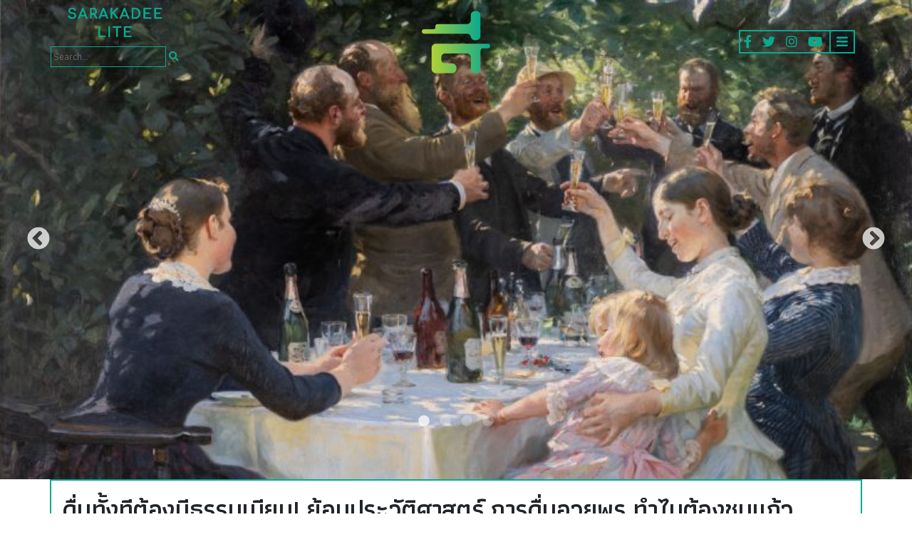

--- FILE ---
content_type: text/html; charset=UTF-8
request_url: https://www.sarakadeelite.com/
body_size: 14183
content:

<!doctype html>
<html lang="en-US">

<head>
	<meta charset="UTF-8" />
	<meta name="viewport" content="width=device-width, initial-scale=1" />
	<link rel="profile" href="https://gmpg.org/xfn/11" />
	<title>SARAKADEE LITE - สารคดีออนไลน์ ส่งต่อความรู้ให้กลายเป็น Fun knowledge</title>
<style type="text/css">			.heateorSssInstagramBackground{background:radial-gradient(circle at 30% 107%,#fdf497 0,#fdf497 5%,#fd5949 45%,#d6249f 60%,#285aeb 90%)}
											.heateor_sss_horizontal_sharing .heateorSssSharing,.heateor_sss_standard_follow_icons_container .heateorSssSharing{
							color: #fff;
						border-width: 0px;
			border-style: solid;
			border-color: transparent;
		}
				.heateor_sss_horizontal_sharing .heateorSssTCBackground{
			color:#666;
		}
				.heateor_sss_horizontal_sharing .heateorSssSharing:hover,.heateor_sss_standard_follow_icons_container .heateorSssSharing:hover{
						border-color: transparent;
		}
		.heateor_sss_vertical_sharing .heateorSssSharing,.heateor_sss_floating_follow_icons_container .heateorSssSharing{
							color: #fff;
						border-width: 0px;
			border-style: solid;
			border-color: transparent;
		}
				.heateor_sss_vertical_sharing .heateorSssTCBackground{
			color:#666;
		}
				.heateor_sss_vertical_sharing .heateorSssSharing:hover,.heateor_sss_floating_follow_icons_container .heateorSssSharing:hover{
						border-color: transparent;
		}
		
		@media screen and (max-width:783px) {.heateor_sss_vertical_sharing{display:none!important}}@media screen and (max-width:783px) {.heateor_sss_floating_follow_icons_container{display:none!important}}</style>
<!-- This site is optimized with the Yoast SEO Premium plugin v13.0 - https://yoast.com/wordpress/plugins/seo/ -->
<meta name="description" content="สารคดีฉบับออนไลน์ที่ถนัดการเล่าเรื่องยากให้เป็นเรื่องง่าย พร้อมส่งต่อความรู้ ความลึกในด้านต่างๆ ให้กลายเป็น Fun knowledge"/>
<meta name="robots" content="max-snippet:-1, max-image-preview:large, max-video-preview:-1"/>
<link rel="canonical" href="https://www.sarakadeelite.com/" />
<link rel="next" href="https://www.sarakadeelite.com/page/2/" />
<meta property="og:locale" content="en_US" />
<meta property="og:type" content="website" />
<meta property="og:title" content="SARAKADEE LITE" />
<meta property="og:description" content="สารคดีฉบับออนไลน์ที่ถนัดการเล่าเรื่องยากให้เป็นเรื่องง่าย พร้อมส่งต่อความรู้ ความลึกในด้านต่างๆ ให้กลายเป็น Fun knowledge" />
<meta property="og:url" content="https://www.sarakadeelite.com/" />
<meta property="og:site_name" content="SARAKADEE LITE" />
<meta property="og:image" content="https://www.sarakadeelite.com/wp-content/uploads/2020/01/Lay-Logo_SalakadeeLite_Final-01.png" />
<meta property="og:image:secure_url" content="https://www.sarakadeelite.com/wp-content/uploads/2020/01/Lay-Logo_SalakadeeLite_Final-01.png" />
<meta property="og:image:width" content="1500" />
<meta property="og:image:height" content="1500" />
<meta name="twitter:card" content="summary_large_image" />
<meta name="twitter:description" content="สารคดีฉบับออนไลน์ที่ถนัดการเล่าเรื่องยากให้เป็นเรื่องง่าย พร้อมส่งต่อความรู้ ความลึกในด้านต่างๆ ให้กลายเป็น Fun knowledge" />
<meta name="twitter:title" content="SARAKADEE LITE - สารคดีออนไลน์ ส่งต่อความรู้ให้กลายเป็น Fun knowledge" />
<meta name="twitter:site" content="@Sarakadeelite" />
<meta name="twitter:image" content="https://www.sarakadeelite.com/wp-content/uploads/2020/01/Lay-Logo_SalakadeeLite_Final-01.png" />
<script type='application/ld+json' class='yoast-schema-graph yoast-schema-graph--main'>{"@context":"https://schema.org","@graph":[{"@type":"Organization","@id":"https://www.sarakadeelite.com/#organization","name":"Sarakadee Lite","url":"https://www.sarakadeelite.com/","sameAs":["http://www.facebook.com/sarakadeelite","https://www.instagram.com/sarakadeelite_th/","https://twitter.com/Sarakadeelite"],"logo":{"@type":"ImageObject","@id":"https://www.sarakadeelite.com/#logo","url":"https://www.sarakadeelite.com/wp-content/uploads/2020/01/Lay-Logo_SalakadeeLite_Final-01.png","width":1500,"height":1500,"caption":"Sarakadee Lite"},"image":{"@id":"https://www.sarakadeelite.com/#logo"}},{"@type":"WebSite","@id":"https://www.sarakadeelite.com/#website","url":"https://www.sarakadeelite.com/","name":"SARAKADEE LITE","description":"\u0e2a\u0e32\u0e23\u0e04\u0e14\u0e35\u0e2d\u0e2d\u0e19\u0e44\u0e25\u0e19\u0e4c \u0e2a\u0e48\u0e07\u0e15\u0e48\u0e2d\u0e04\u0e27\u0e32\u0e21\u0e23\u0e39\u0e49\u0e43\u0e2b\u0e49\u0e01\u0e25\u0e32\u0e22\u0e40\u0e1b\u0e47\u0e19 Fun knowledge","publisher":{"@id":"https://www.sarakadeelite.com/#organization"},"potentialAction":{"@type":"SearchAction","target":"https://www.sarakadeelite.com/?s={search_term_string}","query-input":"required name=search_term_string"}},{"@type":"CollectionPage","@id":"https://www.sarakadeelite.com/#webpage","url":"https://www.sarakadeelite.com/","inLanguage":"en-US","name":"SARAKADEE LITE - \u0e2a\u0e32\u0e23\u0e04\u0e14\u0e35\u0e2d\u0e2d\u0e19\u0e44\u0e25\u0e19\u0e4c \u0e2a\u0e48\u0e07\u0e15\u0e48\u0e2d\u0e04\u0e27\u0e32\u0e21\u0e23\u0e39\u0e49\u0e43\u0e2b\u0e49\u0e01\u0e25\u0e32\u0e22\u0e40\u0e1b\u0e47\u0e19 Fun knowledge","isPartOf":{"@id":"https://www.sarakadeelite.com/#website"},"about":{"@id":"https://www.sarakadeelite.com/#organization"},"description":"\u0e2a\u0e32\u0e23\u0e04\u0e14\u0e35\u0e09\u0e1a\u0e31\u0e1a\u0e2d\u0e2d\u0e19\u0e44\u0e25\u0e19\u0e4c\u0e17\u0e35\u0e48\u0e16\u0e19\u0e31\u0e14\u0e01\u0e32\u0e23\u0e40\u0e25\u0e48\u0e32\u0e40\u0e23\u0e37\u0e48\u0e2d\u0e07\u0e22\u0e32\u0e01\u0e43\u0e2b\u0e49\u0e40\u0e1b\u0e47\u0e19\u0e40\u0e23\u0e37\u0e48\u0e2d\u0e07\u0e07\u0e48\u0e32\u0e22 \u0e1e\u0e23\u0e49\u0e2d\u0e21\u0e2a\u0e48\u0e07\u0e15\u0e48\u0e2d\u0e04\u0e27\u0e32\u0e21\u0e23\u0e39\u0e49 \u0e04\u0e27\u0e32\u0e21\u0e25\u0e36\u0e01\u0e43\u0e19\u0e14\u0e49\u0e32\u0e19\u0e15\u0e48\u0e32\u0e07\u0e46 \u0e43\u0e2b\u0e49\u0e01\u0e25\u0e32\u0e22\u0e40\u0e1b\u0e47\u0e19 Fun knowledge"}]}</script>
<!-- / Yoast SEO Premium plugin. -->

<link rel='dns-prefetch' href='//www.sarakadeelite.com' />
<link rel='dns-prefetch' href='//fonts.googleapis.com' />
<link rel='dns-prefetch' href='//s.w.org' />
		<!-- This site uses the Google Analytics by MonsterInsights plugin v8.17 - Using Analytics tracking - https://www.monsterinsights.com/ -->
							<script src="//www.googletagmanager.com/gtag/js?id=G-1DE2YZ5GFP"  data-cfasync="false" data-wpfc-render="false" type="text/javascript" async></script>
			<script data-cfasync="false" data-wpfc-render="false" type="text/javascript">
				var mi_version = '8.17';
				var mi_track_user = true;
				var mi_no_track_reason = '';
				
								var disableStrs = [
										'ga-disable-G-1DE2YZ5GFP',
									];

				/* Function to detect opted out users */
				function __gtagTrackerIsOptedOut() {
					for (var index = 0; index < disableStrs.length; index++) {
						if (document.cookie.indexOf(disableStrs[index] + '=true') > -1) {
							return true;
						}
					}

					return false;
				}

				/* Disable tracking if the opt-out cookie exists. */
				if (__gtagTrackerIsOptedOut()) {
					for (var index = 0; index < disableStrs.length; index++) {
						window[disableStrs[index]] = true;
					}
				}

				/* Opt-out function */
				function __gtagTrackerOptout() {
					for (var index = 0; index < disableStrs.length; index++) {
						document.cookie = disableStrs[index] + '=true; expires=Thu, 31 Dec 2099 23:59:59 UTC; path=/';
						window[disableStrs[index]] = true;
					}
				}

				if ('undefined' === typeof gaOptout) {
					function gaOptout() {
						__gtagTrackerOptout();
					}
				}
								window.dataLayer = window.dataLayer || [];

				window.MonsterInsightsDualTracker = {
					helpers: {},
					trackers: {},
				};
				if (mi_track_user) {
					function __gtagDataLayer() {
						dataLayer.push(arguments);
					}

					function __gtagTracker(type, name, parameters) {
						if (!parameters) {
							parameters = {};
						}

						if (parameters.send_to) {
							__gtagDataLayer.apply(null, arguments);
							return;
						}

						if (type === 'event') {
														parameters.send_to = monsterinsights_frontend.v4_id;
							var hookName = name;
							if (typeof parameters['event_category'] !== 'undefined') {
								hookName = parameters['event_category'] + ':' + name;
							}

							if (typeof MonsterInsightsDualTracker.trackers[hookName] !== 'undefined') {
								MonsterInsightsDualTracker.trackers[hookName](parameters);
							} else {
								__gtagDataLayer('event', name, parameters);
							}
							
						} else {
							__gtagDataLayer.apply(null, arguments);
						}
					}

					__gtagTracker('js', new Date());
					__gtagTracker('set', {
						'developer_id.dZGIzZG': true,
											});
										__gtagTracker('config', 'G-1DE2YZ5GFP', {"forceSSL":"true","link_attribution":"true"} );
															window.gtag = __gtagTracker;										(function () {
						/* https://developers.google.com/analytics/devguides/collection/analyticsjs/ */
						/* ga and __gaTracker compatibility shim. */
						var noopfn = function () {
							return null;
						};
						var newtracker = function () {
							return new Tracker();
						};
						var Tracker = function () {
							return null;
						};
						var p = Tracker.prototype;
						p.get = noopfn;
						p.set = noopfn;
						p.send = function () {
							var args = Array.prototype.slice.call(arguments);
							args.unshift('send');
							__gaTracker.apply(null, args);
						};
						var __gaTracker = function () {
							var len = arguments.length;
							if (len === 0) {
								return;
							}
							var f = arguments[len - 1];
							if (typeof f !== 'object' || f === null || typeof f.hitCallback !== 'function') {
								if ('send' === arguments[0]) {
									var hitConverted, hitObject = false, action;
									if ('event' === arguments[1]) {
										if ('undefined' !== typeof arguments[3]) {
											hitObject = {
												'eventAction': arguments[3],
												'eventCategory': arguments[2],
												'eventLabel': arguments[4],
												'value': arguments[5] ? arguments[5] : 1,
											}
										}
									}
									if ('pageview' === arguments[1]) {
										if ('undefined' !== typeof arguments[2]) {
											hitObject = {
												'eventAction': 'page_view',
												'page_path': arguments[2],
											}
										}
									}
									if (typeof arguments[2] === 'object') {
										hitObject = arguments[2];
									}
									if (typeof arguments[5] === 'object') {
										Object.assign(hitObject, arguments[5]);
									}
									if ('undefined' !== typeof arguments[1].hitType) {
										hitObject = arguments[1];
										if ('pageview' === hitObject.hitType) {
											hitObject.eventAction = 'page_view';
										}
									}
									if (hitObject) {
										action = 'timing' === arguments[1].hitType ? 'timing_complete' : hitObject.eventAction;
										hitConverted = mapArgs(hitObject);
										__gtagTracker('event', action, hitConverted);
									}
								}
								return;
							}

							function mapArgs(args) {
								var arg, hit = {};
								var gaMap = {
									'eventCategory': 'event_category',
									'eventAction': 'event_action',
									'eventLabel': 'event_label',
									'eventValue': 'event_value',
									'nonInteraction': 'non_interaction',
									'timingCategory': 'event_category',
									'timingVar': 'name',
									'timingValue': 'value',
									'timingLabel': 'event_label',
									'page': 'page_path',
									'location': 'page_location',
									'title': 'page_title',
								};
								for (arg in args) {
																		if (!(!args.hasOwnProperty(arg) || !gaMap.hasOwnProperty(arg))) {
										hit[gaMap[arg]] = args[arg];
									} else {
										hit[arg] = args[arg];
									}
								}
								return hit;
							}

							try {
								f.hitCallback();
							} catch (ex) {
							}
						};
						__gaTracker.create = newtracker;
						__gaTracker.getByName = newtracker;
						__gaTracker.getAll = function () {
							return [];
						};
						__gaTracker.remove = noopfn;
						__gaTracker.loaded = true;
						window['__gaTracker'] = __gaTracker;
					})();
									} else {
										console.log("");
					(function () {
						function __gtagTracker() {
							return null;
						}

						window['__gtagTracker'] = __gtagTracker;
						window['gtag'] = __gtagTracker;
					})();
									}
			</script>
				<!-- / Google Analytics by MonsterInsights -->
				<script type="text/javascript">
			window._wpemojiSettings = {"baseUrl":"https:\/\/s.w.org\/images\/core\/emoji\/12.0.0-1\/72x72\/","ext":".png","svgUrl":"https:\/\/s.w.org\/images\/core\/emoji\/12.0.0-1\/svg\/","svgExt":".svg","source":{"concatemoji":"https:\/\/www.sarakadeelite.com\/wp-includes\/js\/wp-emoji-release.min.js?ver=5.2.23"}};
			!function(e,a,t){var n,r,o,i=a.createElement("canvas"),p=i.getContext&&i.getContext("2d");function s(e,t){var a=String.fromCharCode;p.clearRect(0,0,i.width,i.height),p.fillText(a.apply(this,e),0,0);e=i.toDataURL();return p.clearRect(0,0,i.width,i.height),p.fillText(a.apply(this,t),0,0),e===i.toDataURL()}function c(e){var t=a.createElement("script");t.src=e,t.defer=t.type="text/javascript",a.getElementsByTagName("head")[0].appendChild(t)}for(o=Array("flag","emoji"),t.supports={everything:!0,everythingExceptFlag:!0},r=0;r<o.length;r++)t.supports[o[r]]=function(e){if(!p||!p.fillText)return!1;switch(p.textBaseline="top",p.font="600 32px Arial",e){case"flag":return s([55356,56826,55356,56819],[55356,56826,8203,55356,56819])?!1:!s([55356,57332,56128,56423,56128,56418,56128,56421,56128,56430,56128,56423,56128,56447],[55356,57332,8203,56128,56423,8203,56128,56418,8203,56128,56421,8203,56128,56430,8203,56128,56423,8203,56128,56447]);case"emoji":return!s([55357,56424,55356,57342,8205,55358,56605,8205,55357,56424,55356,57340],[55357,56424,55356,57342,8203,55358,56605,8203,55357,56424,55356,57340])}return!1}(o[r]),t.supports.everything=t.supports.everything&&t.supports[o[r]],"flag"!==o[r]&&(t.supports.everythingExceptFlag=t.supports.everythingExceptFlag&&t.supports[o[r]]);t.supports.everythingExceptFlag=t.supports.everythingExceptFlag&&!t.supports.flag,t.DOMReady=!1,t.readyCallback=function(){t.DOMReady=!0},t.supports.everything||(n=function(){t.readyCallback()},a.addEventListener?(a.addEventListener("DOMContentLoaded",n,!1),e.addEventListener("load",n,!1)):(e.attachEvent("onload",n),a.attachEvent("onreadystatechange",function(){"complete"===a.readyState&&t.readyCallback()})),(n=t.source||{}).concatemoji?c(n.concatemoji):n.wpemoji&&n.twemoji&&(c(n.twemoji),c(n.wpemoji)))}(window,document,window._wpemojiSettings);
		</script>
		<style type="text/css">
img.wp-smiley,
img.emoji {
	display: inline !important;
	border: none !important;
	box-shadow: none !important;
	height: 1em !important;
	width: 1em !important;
	margin: 0 .07em !important;
	vertical-align: -0.1em !important;
	background: none !important;
	padding: 0 !important;
}
</style>
	<link rel='stylesheet' id='wp-block-library-css'  href='https://www.sarakadeelite.com/wp-includes/css/dist/block-library/style.min.css?ver=5.2.23' type='text/css' media='all' />
<link rel='stylesheet' id='wp-block-library-theme-css'  href='https://www.sarakadeelite.com/wp-includes/css/dist/block-library/theme.min.css?ver=5.2.23' type='text/css' media='all' />
<link rel='stylesheet' id='wp-pagenavi-css'  href='https://www.sarakadeelite.com/wp-content/plugins/wp-pagenavi/pagenavi-css.css?ver=2.70' type='text/css' media='all' />
<link rel='stylesheet' id='sarakadeelite-style-css'  href='https://www.sarakadeelite.com/wp-content/themes/sarakadee-lite/style.css?ver=20200714' type='text/css' media='all' />
<link rel='stylesheet' id='google-fonts-style-css'  href='https://fonts.googleapis.com/css?family=Athiti%3A300%2C400%2C500%2C600%2C700&#038;display=swap&#038;subset=thai&#038;ver=5.2.23' type='text/css' media='all' />
<link rel='stylesheet' id='font-awesome-style-css'  href='https://www.sarakadeelite.com/wp-content/themes/sarakadee-lite/vendors/fontawesome-5.11.2/css/fontawesome.min.css?ver=5.11.2' type='text/css' media='all' />
<link rel='stylesheet' id='font-awesome-solid-style-css'  href='https://www.sarakadeelite.com/wp-content/themes/sarakadee-lite/vendors/fontawesome-5.11.2/css/solid.min.css?ver=5.11.2' type='text/css' media='all' />
<link rel='stylesheet' id='font-awesome-brands-style-css'  href='https://www.sarakadeelite.com/wp-content/themes/sarakadee-lite/vendors/fontawesome-5.11.2/css/brands.min.css?ver=5.11.2' type='text/css' media='all' />
<link rel='stylesheet' id='bootstrap-style-css'  href='https://www.sarakadeelite.com/wp-content/themes/sarakadee-lite/css/bootstrap.min.css?ver=4.3.1' type='text/css' media='all' />
<link rel='stylesheet' id='slick-style-css'  href='https://www.sarakadeelite.com/wp-content/themes/sarakadee-lite/js/slick-1.8.1/slick.css?ver=1.8.1' type='text/css' media='all' />
<link rel='stylesheet' id='slick-theme-style-css'  href='https://www.sarakadeelite.com/wp-content/themes/sarakadee-lite/js/slick-1.8.1/slick-theme.css?ver=1.8.1' type='text/css' media='all' />
<link rel='stylesheet' id='heateor_sss_frontend_css-css'  href='https://www.sarakadeelite.com/wp-content/plugins/sassy-social-share/public/css/sassy-social-share-public.css?ver=3.3.7' type='text/css' media='all' />
<link rel='stylesheet' id='heateor_sss_sharing_default_svg-css'  href='https://www.sarakadeelite.com/wp-content/plugins/sassy-social-share/public/css/sassy-social-share-svg.css?ver=3.3.7' type='text/css' media='all' />
<script type='text/javascript' src='https://www.sarakadeelite.com/wp-content/plugins/google-analytics-for-wordpress/assets/js/frontend-gtag.js?ver=8.17'></script>
<script data-cfasync="false" data-wpfc-render="false" type="text/javascript" id='monsterinsights-frontend-script-js-extra'>/* <![CDATA[ */
var monsterinsights_frontend = {"js_events_tracking":"true","download_extensions":"doc,pdf,ppt,zip,xls,docx,pptx,xlsx","inbound_paths":"[{\"path\":\"\\\/go\\\/\",\"label\":\"affiliate\"},{\"path\":\"\\\/recommend\\\/\",\"label\":\"affiliate\"}]","home_url":"https:\/\/www.sarakadeelite.com","hash_tracking":"false","v4_id":"G-1DE2YZ5GFP"};/* ]]> */
</script>
<script type='text/javascript' src='https://www.sarakadeelite.com/wp-content/themes/sarakadee-lite/js/jquery.min.js'></script>
<link rel='https://api.w.org/' href='https://www.sarakadeelite.com/wp-json/' />
<link rel="EditURI" type="application/rsd+xml" title="RSD" href="https://www.sarakadeelite.com/xmlrpc.php?rsd" />
<link rel="wlwmanifest" type="application/wlwmanifest+xml" href="https://www.sarakadeelite.com/wp-includes/wlwmanifest.xml" /> 
<meta name="generator" content="WordPress 5.2.23" />
<!-- start Simple Custom CSS and JS -->
<!-- Add HTML code to the header or the footer.

For example, you can use the following code for loading the jQuery library from Google CDN:
<script src="https://ajax.googleapis.com/ajax/libs/jquery/3.6.1/jquery.min.js"></script>

or the following one for loading the Bootstrap library from jsDelivr:
<link href="https://cdn.jsdelivr.net/npm/bootstrap@5.2.3/dist/css/bootstrap.min.css" rel="stylesheet" integrity="sha384-rbsA2VBKQhggwzxH7pPCaAqO46MgnOM80zW1RWuH61DGLwZJEdK2Kadq2F9CUG65" crossorigin="anonymous">

-- End of the comment --> 

<!-- Google tag (gtag.js) -->
<script async src="https://www.googletagmanager.com/gtag/js?id=G-1DE2YZ5GFP"></script>
<script>
  window.dataLayer = window.dataLayer || [];
  function gtag(){dataLayer.push(arguments);}
  gtag('js', new Date());

  gtag('config', 'G-1DE2YZ5GFP');
</script><!-- end Simple Custom CSS and JS -->
		<script>
			document.documentElement.className = document.documentElement.className.replace( 'no-js', 'js' );
		</script>
				<style>
			.no-js img.lazyload { display: none; }
			figure.wp-block-image img.lazyloading { min-width: 150px; }
							.lazyload, .lazyloading { opacity: 0; }
				.lazyloaded {
					opacity: 1;
					transition: opacity 400ms;
					transition-delay: 0ms;
				}
					</style>
		<link rel="icon" href="https://www.sarakadeelite.com/wp-content/uploads/2019/11/cropped-favicon-1-32x32.png" sizes="32x32" />
<link rel="icon" href="https://www.sarakadeelite.com/wp-content/uploads/2019/11/cropped-favicon-1-192x192.png" sizes="192x192" />
<link rel="apple-touch-icon-precomposed" href="https://www.sarakadeelite.com/wp-content/uploads/2019/11/cropped-favicon-1-180x180.png" />
<meta name="msapplication-TileImage" content="https://www.sarakadeelite.com/wp-content/uploads/2019/11/cropped-favicon-1-270x270.png" />
</head>

<body class="home blog wp-custom-logo wp-embed-responsive hfeed image-filters-enabled">
		<div id="page" class="site">
		<header id="masthead" class="site-header">
			<div class="site-branding-container">
				
<div class="site-branding">
	<div class="site-search mobile">
		
<form role="search" method="get" class="search-form" action="/">
    <label>
        <input type="search" class="search-field" value="" name="s" placeholder="Search...">
    </label>
    <button type="submit" class="search-submit"><i class="fas fa-search"></i></button>
</form>	</div>

			<span class="site-navigation-responsive">
			<span class="dropdown">
			<a href="#" target="_blank" class="social-link dropdown-toggle" id="dropdownMenuButton" data-toggle="dropdown" data-display="static" aria-haspopup="true" aria-expanded="false"><i class="fas fa-bars"></i></a>
			<div class="dropdown-menu dropdown-menu-right" aria-labelledby="dropdownMenuButton">
											<a class="dropdown-item" href="https://www.sarakadeelite.com/lite-stories/">Lite</a>
											<a class="dropdown-item" href="https://www.sarakadeelite.com/faces-stories/">Faces</a>
											<a class="dropdown-item" href="https://www.sarakadeelite.com/better-living-stories/">Better Living</a>
											<a class="dropdown-item" href="https://www.sarakadeelite.com/arts-and-culture-stories/">Arts &#038; Culture</a>
											<a class="dropdown-item" href="https://www.sarakadeelite.com/brand-stories/">Brand Story</a>
											<a class="dropdown-item" href="https://www.sarakadeelite.com/pic-talks-stories/">Pic Talks</a>
											<a class="dropdown-item" href="https://www.sarakadeelite.com/videos/">Video</a>
									</div>
			</span>
		</span>
	
	<div class="branding-column-aside branding-column-aside-left">
		<div class="site-title-logo">
			<img src="/wp-content/uploads/2019/12/salakadee-lite.png">
		</div>
		<div class="site-search">
			
<form role="search" method="get" class="search-form" action="/">
    <label>
        <input type="search" class="search-field" value="" name="s" placeholder="Search...">
    </label>
    <button type="submit" class="search-submit"><i class="fas fa-search"></i></button>
</form>		</div>
	</div>
	<div class="branding-column-middle">
		<div class="site-logo"><a href="https://www.sarakadeelite.com/" class="custom-logo-link" rel="home"><img width="190" height="190" src="https://www.sarakadeelite.com/wp-content/uploads/2019/11/cropped-favicon-2.png" class="custom-logo" alt="SARAKADEE LITE" srcset="https://www.sarakadeelite.com/wp-content/uploads/2019/11/cropped-favicon-2.png 190w, https://www.sarakadeelite.com/wp-content/uploads/2019/11/cropped-favicon-2-150x150.png 150w" sizes="(max-width: 34.9rem) calc(100vw - 2rem), (max-width: 53rem) calc(8 * (100vw / 12)), (min-width: 53rem) calc(6 * (100vw / 12)), 100vw" /></a></div>
	</div>
	<div class="branding-column-aside branding-column-aside-right">
		<span class="site-navigation">

						<a href="https://www.facebook.com/sarakadeelite/" target="_blank" class="social-link"><i class="fab fa-facebook-f"></i></a>			
							<a href="https://twitter.com/sarakadeelite" target="_blank" class="social-link"><i class="fab fa-twitter"></i></a>			
							<a href="https://www.instagram.com/sarakadeelite_th/" target="_blank" class="social-link"><i class="fab fa-instagram"></i></a>			
							<a href="https://www.youtube.com/channel/UC6UZMwNI9vN-olonsISsWvQ" target="_blank" class="social-link"><i class="fab fa-youtube"></i></a>			
			
							<span class="dropdown">
					<a href="#" target="_blank" class="social-link dropdown-toggle" id="dropdownMenuButton" data-toggle="dropdown" data-display="static" aria-haspopup="true" aria-expanded="false"><i class="fas fa-bars"></i></a>
					<div class="dropdown-menu dropdown-menu-right" aria-labelledby="dropdownMenuButton">
													<a class="dropdown-item" href="https://www.sarakadeelite.com/lite-stories/">Lite</a>
													<a class="dropdown-item" href="https://www.sarakadeelite.com/faces-stories/">Faces</a>
													<a class="dropdown-item" href="https://www.sarakadeelite.com/better-living-stories/">Better Living</a>
													<a class="dropdown-item" href="https://www.sarakadeelite.com/arts-and-culture-stories/">Arts &#038; Culture</a>
													<a class="dropdown-item" href="https://www.sarakadeelite.com/brand-stories/">Brand Story</a>
													<a class="dropdown-item" href="https://www.sarakadeelite.com/pic-talks-stories/">Pic Talks</a>
													<a class="dropdown-item" href="https://www.sarakadeelite.com/videos/">Video</a>
											</div>
				</span>
					</span>
	</div>
</div><!-- .site-branding -->			</div><!-- .site-branding-container -->
		</header><!-- #masthead -->

		<div id="content" class="site-content">
<section id="primary" class="content-area">
    <main id="main" class="site-main">

        <section class="section section-hero-carousel">
            
                <div class="hero-carousel">
                                            <div class="hero-carousel-item">
                            <div>
                                <img width="1200" height="630" src="https://www.sarakadeelite.com/wp-content/uploads/2026/01/Toasting-Traditions-open.jpg" class="attachment-post-thumbnail size-post-thumbnail wp-post-image" alt="" srcset="https://www.sarakadeelite.com/wp-content/uploads/2026/01/Toasting-Traditions-open.jpg 1200w, https://www.sarakadeelite.com/wp-content/uploads/2026/01/Toasting-Traditions-open-768x403.jpg 768w" sizes="(max-width: 34.9rem) calc(100vw - 2rem), (max-width: 53rem) calc(8 * (100vw / 12)), (min-width: 53rem) calc(6 * (100vw / 12)), 100vw" />                            </div>
                            <div class="detail">
                                <div class="container col-border-top col-border-right col-border-bottom col-border-left">
                                    <h1><a href="https://www.sarakadeelite.com/lite/history-of-toasting-traditions/">ดื่มทั้งทีต้องมีธรรมเนียม! ย้อนประวัติศาสตร์ การดื่มอวยพร ทำไมต้องชนแก้ว ทำไมต้องโทสต์</a></h1>
                                    <p>การดื่มอวยพร เป็นอีกหนึ่งธรรมเนียมและวัฒนธรรมที่มีมาตั้งแต่กรีกโรมัน ปรากฏในตอนหนึ่งของมหากาพย์ อีเลียด ซึ่งเก่าแก่กว่า 2,000 ปี และแต่ละชาติก็มีธรรมเนียมการดื่มอวยพรที่ต่างกันไป</p>
                                    <div class="button-read-container">
                                        <a href="https://www.sarakadeelite.com/lite/history-of-toasting-traditions/" class="button-read">Read</a>
                                    </div>
                                </div>
                            </div>
                        </div>
                                            <div class="hero-carousel-item">
                            <div>
                                <img width="1200" height="630" src="https://www.sarakadeelite.com/wp-content/uploads/2025/12/forest-open2.jpg" class="attachment-post-thumbnail size-post-thumbnail wp-post-image" alt="" srcset="https://www.sarakadeelite.com/wp-content/uploads/2025/12/forest-open2.jpg 1200w, https://www.sarakadeelite.com/wp-content/uploads/2025/12/forest-open2-768x403.jpg 768w" sizes="(max-width: 34.9rem) calc(100vw - 2rem), (max-width: 53rem) calc(8 * (100vw / 12)), (min-width: 53rem) calc(6 * (100vw / 12)), 100vw" />                            </div>
                            <div class="detail">
                                <div class="container col-border-top col-border-right col-border-bottom col-border-left">
                                    <h1><a href="https://www.sarakadeelite.com/pic-talks/trekking-camp-the-queen-mother-garden/">ไปเป็นนักเดินป่ารุ่นทดลองที่ สวนพฤกษศาสตร์สมเด็จพระนางเจ้าสิริกิติ์ ตามหากระโถนพระฤาษี หลงในดงเฟิร์นล้านปี</a></h1>
                                    <p>สวนพฤกษศาสตร์สมเด็จพระนางเจ้าสิริกิติ์ จังหวัดเชียงใหม่ จับมือกับ โรงเรียนนักเดินป่า จัดโรงเรียนนักเดินป่ารุ่นศูนย์ในเส้นทางที่เต็มไปด้วยความรู้ด้านพฤกษศาสตร์จากผู้เชี่ยวชาญหลากหลายสาขา </p>
                                    <div class="button-read-container">
                                        <a href="https://www.sarakadeelite.com/pic-talks/trekking-camp-the-queen-mother-garden/" class="button-read">Read</a>
                                    </div>
                                </div>
                            </div>
                        </div>
                                            <div class="hero-carousel-item">
                            <div>
                                <img width="1200" height="630" src="https://www.sarakadeelite.com/wp-content/uploads/2025/12/dib-open-2.jpg" class="attachment-post-thumbnail size-post-thumbnail wp-post-image" alt="" srcset="https://www.sarakadeelite.com/wp-content/uploads/2025/12/dib-open-2.jpg 1200w, https://www.sarakadeelite.com/wp-content/uploads/2025/12/dib-open-2-768x403.jpg 768w" sizes="(max-width: 34.9rem) calc(100vw - 2rem), (max-width: 53rem) calc(8 * (100vw / 12)), (min-width: 53rem) calc(6 * (100vw / 12)), 100vw" />                            </div>
                            <div class="detail">
                                <div class="container col-border-top col-border-right col-border-bottom col-border-left">
                                    <h1><a href="https://www.sarakadeelite.com/arts_and_culture/dib-bangkok/">10 ผลงานไฮไลต์ใน Dib Bangkok พิพิธภัณฑ์ศิลปะร่วมสมัยนานาชาติแห่งแรกของกรุงเทพฯ</a></h1>
                                    <p>Dib Bangkok (ดิบ บางกอก) เป็นพิพิธภัณฑ์ศิลปะร่วมสมัยนานาชาติแห่งแรกของกรุงเทพฯ บนพื้นที่ที่เคยเป็นอาคารโกดังเหล็กเก่าในช่วงทศวรรษ 1980 และคอลเลกชันถาวรของพิพิธภัณฑ์เป็นผลงานสะสมของ เพชร โอสถานุเคราะห์ ผู้ก่อตั้งและประกอบด้วยผลงานกว่า 1,000 ชิ้นโดยศิลปินทั่วโลกกว่า 200 คน</p>
                                    <div class="button-read-container">
                                        <a href="https://www.sarakadeelite.com/arts_and_culture/dib-bangkok/" class="button-read">Read</a>
                                    </div>
                                </div>
                            </div>
                        </div>
                                            <div class="hero-carousel-item">
                            <div>
                                <img width="1200" height="630" src="https://www.sarakadeelite.com/wp-content/uploads/2025/12/egco-open.jpg" class="attachment-post-thumbnail size-post-thumbnail wp-post-image" alt="" srcset="https://www.sarakadeelite.com/wp-content/uploads/2025/12/egco-open.jpg 1200w, https://www.sarakadeelite.com/wp-content/uploads/2025/12/egco-open-768x403.jpg 768w" sizes="(max-width: 34.9rem) calc(100vw - 2rem), (max-width: 53rem) calc(8 * (100vw / 12)), (min-width: 53rem) calc(6 * (100vw / 12)), 100vw" />                            </div>
                            <div class="detail">
                                <div class="container col-border-top col-border-right col-border-bottom col-border-left">
                                    <h1><a href="https://www.sarakadeelite.com/better-living/doi-pui-summit-nature-trail/">อาบป่า ห่มหมอก ฮีลใจ “เส้นทางศึกษาธรรมชาติยอดดอยปุย” ป่าหลังบ้านในนิเวศประวัติศาสตร์เมืองเชียงใหม่</a></h1>
                                    <p>จับมือกับ อุทยานแห่งชาติดอยสุเทพ-ปุย กรมอุทยานแห่งชาติ สัตว์ป่า และพันธุ์พืช ปรับปรุง “เส้นทางศึกษาธรรมชาติยอดดอยปุย” เส้นทางฯ ป่าหลังบ้านของเมืองเชียงใหม่ ที่ไม่ว่าใครก็เข้ามาสัมผัสได้ ชูจุดเด่นเรื่องแหล่งเรียนรู้นิเวศประวัติศาสตร์ที่เข้าถึงง่าย</p>
                                    <div class="button-read-container">
                                        <a href="https://www.sarakadeelite.com/better-living/doi-pui-summit-nature-trail/" class="button-read">Read</a>
                                    </div>
                                </div>
                            </div>
                        </div>
                                    </div>
                                </section>

        <section class="section section-latest">
            <div class="col-border-top col-border-bottom">
                <div class="container text-center col-border-right col-border-left">
                    <span class="section-title">Latest</span>
                </div>
            </div>
            <div class="col-border-bottom">
                <div class="container col-border-right col-border-left">

                                            <div class="grids">
                            <div class="row grid-row">
                                
                                    <div class="col-lg-6 grid-column">
                                        <div class="pillar-title">
                                            <a href="/arts-and-culture-stories">
                                                Arts &amp; Culture                                            </a>
                                        </div>
                                        <div class="post-image">
                                            <a href="https://www.sarakadeelite.com/arts_and_culture/eyedropperfill-exhibition/" title="เปลี่ยนความเศร้าจากการกลับดาวของสัตว์เลี้ยงให้เป็นการเติบโตของจิตใจในนิทรรศการ พาใจกลับดาว">
                                                <img width="1120" height="630" src="https://www.sarakadeelite.com/wp-content/uploads/2026/01/IMG_2652-1120x630.jpg" class="attachment-post-thumbnail size-post-thumbnail wp-post-image" alt="" srcset="https://www.sarakadeelite.com/wp-content/uploads/2026/01/IMG_2652-1120x630.jpg 1120w, https://www.sarakadeelite.com/wp-content/uploads/2026/01/IMG_2652-768x432.jpg 768w" sizes="(max-width: 34.9rem) calc(100vw - 2rem), (max-width: 53rem) calc(8 * (100vw / 12)), (min-width: 53rem) calc(6 * (100vw / 12)), 100vw" />                                            </a>
                                        </div>
                                        <div class="post-detail">
                                            <a href="https://www.sarakadeelite.com/arts_and_culture/eyedropperfill-exhibition/" title="เปลี่ยนความเศร้าจากการกลับดาวของสัตว์เลี้ยงให้เป็นการเติบโตของจิตใจในนิทรรศการ พาใจกลับดาว">
                                                เปลี่ยนความเศร้าจากการกลับดาวของสัตว์เลี้ยงให้เป็นการเติบโตของจิตใจในนิทรรศการ พาใจกลับดาว                                            </a>
                                            <p>นิทรรศการ “พาใจกลับดาว” โดย Eyedropper Fill ออกแบบให้เป็นพื้นที่เยียวยาความสูญเสียและความโศกเศร้าจากการสูญเสียสัตว์เลี้ยงที่เป็นสมาชิกสำคัญของครอบครัว พร้อมกับเปลี่ยนมุมมองว่าการจากลาคือบทเรียนสำคัญที่เป็นจุดเริ่มต้นของการเติบโตของจิตใจ</p>
                                        </div>
                                    </div>

                                
                                    <div class="col-lg-6 grid-column">
                                        <div class="pillar-title">
                                            <a href="/lite-stories">
                                                Lite                                            </a>
                                        </div>
                                        <div class="post-image">
                                            <a href="https://www.sarakadeelite.com/lite/history-of-toasting-traditions/" title="ดื่มทั้งทีต้องมีธรรมเนียม! ย้อนประวัติศาสตร์ การดื่มอวยพร ทำไมต้องชนแก้ว ทำไมต้องโทสต์">
                                                <img width="1200" height="630" src="https://www.sarakadeelite.com/wp-content/uploads/2026/01/Toasting-Traditions-open.jpg" class="attachment-post-thumbnail size-post-thumbnail wp-post-image" alt="" srcset="https://www.sarakadeelite.com/wp-content/uploads/2026/01/Toasting-Traditions-open.jpg 1200w, https://www.sarakadeelite.com/wp-content/uploads/2026/01/Toasting-Traditions-open-768x403.jpg 768w" sizes="(max-width: 34.9rem) calc(100vw - 2rem), (max-width: 53rem) calc(8 * (100vw / 12)), (min-width: 53rem) calc(6 * (100vw / 12)), 100vw" />                                            </a>
                                        </div>
                                        <div class="post-detail">
                                            <a href="https://www.sarakadeelite.com/lite/history-of-toasting-traditions/" title="ดื่มทั้งทีต้องมีธรรมเนียม! ย้อนประวัติศาสตร์ การดื่มอวยพร ทำไมต้องชนแก้ว ทำไมต้องโทสต์">
                                                ดื่มทั้งทีต้องมีธรรมเนียม! ย้อนประวัติศาสตร์ การดื่มอวยพร ทำไมต้องชนแก้ว ทำไมต้องโทสต์                                            </a>
                                            <p>การดื่มอวยพร เป็นอีกหนึ่งธรรมเนียมและวัฒนธรรมที่มีมาตั้งแต่กรีกโรมัน ปรากฏในตอนหนึ่งของมหากาพย์ อีเลียด ซึ่งเก่าแก่กว่า 2,000 ปี และแต่ละชาติก็มีธรรมเนียมการดื่มอวยพรที่ต่างกันไป</p>
                                        </div>
                                    </div>

                                
                                    <div class="col-lg-6 grid-column">
                                        <div class="pillar-title">
                                            <a href="/lite-stories">
                                                Lite                                            </a>
                                        </div>
                                        <div class="post-image">
                                            <a href="https://www.sarakadeelite.com/lite/blossom-by-wuttisak/" title="Blossom by Wuttisak ชวนไปลิ้นรสอีสานกลางป่าศิลปะที่ Khao Yai Art Forest">
                                                <img width="1200" height="630" src="https://www.sarakadeelite.com/wp-content/uploads/2026/01/bloom-open2.jpg" class="attachment-post-thumbnail size-post-thumbnail wp-post-image" alt="" srcset="https://www.sarakadeelite.com/wp-content/uploads/2026/01/bloom-open2.jpg 1200w, https://www.sarakadeelite.com/wp-content/uploads/2026/01/bloom-open2-768x403.jpg 768w" sizes="(max-width: 34.9rem) calc(100vw - 2rem), (max-width: 53rem) calc(8 * (100vw / 12)), (min-width: 53rem) calc(6 * (100vw / 12)), 100vw" />                                            </a>
                                        </div>
                                        <div class="post-detail">
                                            <a href="https://www.sarakadeelite.com/lite/blossom-by-wuttisak/" title="Blossom by Wuttisak ชวนไปลิ้นรสอีสานกลางป่าศิลปะที่ Khao Yai Art Forest">
                                                Blossom by Wuttisak ชวนไปลิ้นรสอีสานกลางป่าศิลปะที่ Khao Yai Art Forest                                            </a>
                                            <p>“เชฟวุฒิ-วุฒิศักดิ์ วุฒิอำพร” เป็นเชฟผู้สร้างสรรค์เชิงศิลป์ (In-Residence Culinary Artist) คนแรกของ Khao Yai Art Forest ออกแบบเมนูอาหารที่ถ่ายทอดแนวคิด Forest Foods : Bloom by Wuttisak เชื่อมโยงอาหาร ผืนป่า งานศิลปะ และการฟื้นฟูธรรมชาติเข้าด้วยกัน </p>
                                        </div>
                                    </div>

                                
                                    <div class="col-lg-6 grid-column">
                                        <div class="pillar-title">
                                            <a href="/lite-stories">
                                                Lite                                            </a>
                                        </div>
                                        <div class="post-image">
                                            <a href="https://www.sarakadeelite.com/lite/best-2025-exhibitions-thailand/" title="The Radar 2025 : ที่สุดนิทรรศการแห่งปี ศิลปินระดับโลก มังงะ ไดโนเสาร์ วรรณกรรม ถึงประวัติศาสตร์">
                                                <img width="1200" height="630" src="https://www.sarakadeelite.com/wp-content/uploads/2025/12/best-exhibition-open.jpg" class="attachment-post-thumbnail size-post-thumbnail wp-post-image" alt="" srcset="https://www.sarakadeelite.com/wp-content/uploads/2025/12/best-exhibition-open.jpg 1200w, https://www.sarakadeelite.com/wp-content/uploads/2025/12/best-exhibition-open-768x403.jpg 768w" sizes="(max-width: 34.9rem) calc(100vw - 2rem), (max-width: 53rem) calc(8 * (100vw / 12)), (min-width: 53rem) calc(6 * (100vw / 12)), 100vw" />                                            </a>
                                        </div>
                                        <div class="post-detail">
                                            <a href="https://www.sarakadeelite.com/lite/best-2025-exhibitions-thailand/" title="The Radar 2025 : ที่สุดนิทรรศการแห่งปี ศิลปินระดับโลก มังงะ ไดโนเสาร์ วรรณกรรม ถึงประวัติศาสตร์">
                                                The Radar 2025 : ที่สุดนิทรรศการแห่งปี ศิลปินระดับโลก มังงะ ไดโนเสาร์ วรรณกรรม ถึงประวัติศาสตร์                                            </a>
                                            <p>รีแคปนิทรรศการในปี 2025 ที่เราเลือกว่าเป็น The Radar 2025 ตั้งแต่งานศิลปะร่วมสมัย มังงะเรื่องคลาสสิค ไดโนเสาร์ วรรณกรรม ไปจนถึงประวัติศาสตร์ แต่ละนิทรรศการสามารถสร้างแรงกระเพื่อมได้เป็นวงกว้าง</p>
                                        </div>
                                    </div>

                                                            </div>
                        </div>
                    
                                    </div>
            </div>
        </section>

        <section class="section section-pillar-mobile">
            <div class="container">
                <div class="container">
                    <div class="grids">
                        <div class="row grid-row">
                                                                <div class="col-sm-6 grid-column col-border-top col-border-right col-border-bottom col-border-left">
                                        <div class="card-item">
                                            <div class="pillar-cover-image" style="background-image: url(https://www.sarakadeelite.com/wp-content/uploads/2026/01/Toasting-Traditions-open.jpg);" data-link="/lite-stories">
                                                <img class="pillar-image" src="/wp-content/uploads/2019/12/pillar-l-compressor.png">
                                            </div>
                                            <div class="pillar-title col-border-bottom">
                                                <a href="/lite-stories">Lite</a>
                                            </div>
                                            <p><a href="https://www.sarakadeelite.com/lite/history-of-toasting-traditions/">ดื่มทั้งทีต้องมีธรรมเนียม! ย้อนประวัติศาสตร์ การดื่มอวยพร ทำไมต้องชนแก้ว ทำไมต้องโทสต์</a></p>
                                        </div>
                                    </div>
                                
                                                                <div class="col-sm-6 grid-column col-border-top col-border-right col-border-bottom col-border-left">
                                        <div class="card-item">
                                            <div class="pillar-cover-image" style="background-image: url(https://www.sarakadeelite.com/wp-content/uploads/2025/12/paiboon-open.jpg);" data-link="/faces-stories">
                                                <img class="pillar-image" src="/wp-content/uploads/2019/12/pillar-f-compressor.png">
                                            </div>
                                            <div class="pillar-title col-border-bottom">
                                                <a href="/faces-stories">Faces</a>
                                            </div>
                                            <p><a href="https://www.sarakadeelite.com/faces/paitun-muangsomboon-journey/">100 ปีชาตกาล ท่านกูฏ กับเส้นทางศิลปินของ ภาพตะวัน สุวรรณกูฏ ที่เริ่มต้นจากโปรเจกต์สุดท้ายของพ่อ</a></p>
                                        </div>
                                    </div>
                                
                                                                <div class="col-sm-6 grid-column col-border-top col-border-right col-border-bottom col-border-left">
                                        <div class="card-item">
                                            <div class="pillar-cover-image" style="background-image: url(https://www.sarakadeelite.com/wp-content/uploads/2025/12/new-species-open6.jpg);" data-link="/better-living-stories">
                                                <img class="pillar-image" src="/wp-content/uploads/2019/12/pillar-bl-compressor.png">
                                            </div>
                                            <div class="pillar-title col-border-bottom">
                                                <a href="/better-living-stories">Better Living</a>
                                            </div>
                                            <p><a href="https://www.sarakadeelite.com/better-living/thai-scientists-discover-new-species/">เปิดรายชื่อ 43 สิ่งมีชีวิตชนิดใหม่ของโลก ค้นพบในไทยโดยทีมนักวิทยาศาสตร์ไทย</a></p>
                                        </div>
                                    </div>
                                
                                                                <div class="col-sm-6 grid-column col-border-top col-border-right col-border-bottom col-border-left">
                                        <div class="card-item">
                                            <div class="pillar-cover-image" style="background-image: url(https://www.sarakadeelite.com/wp-content/uploads/2026/01/IMG_2652-1120x630.jpg);" data-link="/arts-and-culture-stories">
                                                <img class="pillar-image" src="/wp-content/uploads/2019/12/pillar-a-compressor.png">
                                            </div>
                                            <div class="pillar-title col-border-bottom">
                                                <a href="/arts-and-culture-stories">Arts & Culture</a>
                                            </div>
                                            <p><a href="https://www.sarakadeelite.com/arts_and_culture/eyedropperfill-exhibition/">เปลี่ยนความเศร้าจากการกลับดาวของสัตว์เลี้ยงให้เป็นการเติบโตของจิตใจในนิทรรศการ พาใจกลับดาว</a></p>
                                        </div>
                                    </div>
                                
                                                                <div class="col-sm-6 grid-column col-border-top col-border-right col-border-bottom col-border-left">
                                        <div class="card-item">
                                            <div class="pillar-cover-image" style="background-image: url(https://www.sarakadeelite.com/wp-content/uploads/2025/11/Grand-EGypt-open.jpg);" data-link="/brand-stories">
                                                <img class="pillar-image" src="/wp-content/uploads/2019/12/pillar-b-compressor.png">
                                            </div>
                                            <div class="pillar-title col-border-bottom">
                                                <a href="/brand-stories">Brand Story</a>
                                            </div>
                                            <p><a href="https://www.sarakadeelite.com/brand-story/grand-egyptian-museum/">Grand Egyptian Museum พิพิธภัณฑ์อารยธรรมอียิปต์โบราณที่ใหญ่และทันสมัยที่สุดในโลก</a></p>
                                        </div>
                                    </div>
                                
                                                                <div class="col-sm-6 grid-column col-border-top col-border-right col-border-bottom col-border-left">
                                        <div class="card-item">
                                            <div class="pillar-cover-image" style="background-image: url(https://www.sarakadeelite.com/wp-content/uploads/2025/12/forest-open2.jpg);" data-link="/pic-talks-stories">
                                                <img class="pillar-image" src="/wp-content/uploads/2019/12/pillar-p-compressor.png">
                                            </div>
                                            <div class="pillar-title col-border-bottom">
                                                <a href="/pic-talks-stories">Pic Talks</a>
                                            </div>
                                            <p><a href="https://www.sarakadeelite.com/pic-talks/trekking-camp-the-queen-mother-garden/">ไปเป็นนักเดินป่ารุ่นทดลองที่ สวนพฤกษศาสตร์สมเด็จพระนางเจ้าสิริกิติ์ ตามหากระโถนพระฤาษี หลงในดงเฟิร์นล้านปี</a></p>
                                        </div>
                                    </div>
                                
                                                    </div>
                    </div>
                </div>
            </div>
        </section>

        
            <div class="section section-pillar-desktop col-border-top col-border-bottom">
                <div class="container col-border-right col-border-left text-center">
                    <div class="grids">
                        <div class="row grid-row">

                                                                <div class="col-md-4 grid-column">
                                        <div class="card-item">
                                            <div class="image">
                                                <img width="1200" height="630" src="https://www.sarakadeelite.com/wp-content/uploads/2026/01/Toasting-Traditions-open.jpg" class="attachment-post-thumbnail size-post-thumbnail wp-post-image" alt="" srcset="https://www.sarakadeelite.com/wp-content/uploads/2026/01/Toasting-Traditions-open.jpg 1200w, https://www.sarakadeelite.com/wp-content/uploads/2026/01/Toasting-Traditions-open-768x403.jpg 768w" sizes="(max-width: 34.9rem) calc(100vw - 2rem), (max-width: 53rem) calc(8 * (100vw / 12)), (min-width: 53rem) calc(6 * (100vw / 12)), 100vw" />                                                
                                                <a href="/lite-stories" class="hover-card">
                                                    <img src="/wp-content/uploads/2019/12/pillar-l-compressor.png">
                                                </a>
                                            </div>
                                            <div class="text-category"><a href="/lite-stories" class="hover-card">Lite</a></div>
                                        </div>
                                    </div>
                                
                                
                                                                <div class="col-md-4 grid-column">
                                        <div class="card-item">
                                            <div class="image">
                                                <img width="1200" height="630" src="https://www.sarakadeelite.com/wp-content/uploads/2025/12/paiboon-open.jpg" class="attachment-post-thumbnail size-post-thumbnail wp-post-image" alt="" srcset="https://www.sarakadeelite.com/wp-content/uploads/2025/12/paiboon-open.jpg 1200w, https://www.sarakadeelite.com/wp-content/uploads/2025/12/paiboon-open-768x403.jpg 768w" sizes="(max-width: 34.9rem) calc(100vw - 2rem), (max-width: 53rem) calc(8 * (100vw / 12)), (min-width: 53rem) calc(6 * (100vw / 12)), 100vw" />                                                
                                                <a href="/faces-stories" class="hover-card">
                                                    <img src="/wp-content/uploads/2019/12/pillar-f-compressor.png">
                                                </a>
                                            </div>
                                            <div class="text-category"><a href="/faces-stories" class="hover-card">Faces</a></div>
                                        </div>
                                    </div>
                                
                                
                                                                <div class="col-md-4 grid-column">
                                        <div class="card-item">
                                            <div class="image">
                                                <img width="1200" height="630" src="https://www.sarakadeelite.com/wp-content/uploads/2025/12/new-species-open6.jpg" class="attachment-post-thumbnail size-post-thumbnail wp-post-image" alt="" srcset="https://www.sarakadeelite.com/wp-content/uploads/2025/12/new-species-open6.jpg 1200w, https://www.sarakadeelite.com/wp-content/uploads/2025/12/new-species-open6-768x403.jpg 768w" sizes="(max-width: 34.9rem) calc(100vw - 2rem), (max-width: 53rem) calc(8 * (100vw / 12)), (min-width: 53rem) calc(6 * (100vw / 12)), 100vw" />                                                
                                                <a href="/better-living-stories" class="hover-card">
                                                    <img src="/wp-content/uploads/2019/12/pillar-bl-compressor.png">
                                                </a>
                                            </div>
                                            <div class="text-category"><a href="/better-living-stories" class="hover-card">Better Living</a></div>
                                        </div>
                                    </div>
                                
                                
                                                    </div>
                    </div>
                </div>
            </div>

            <div class="section section-pillar-desktop">
                <div class="container">
                    <div class="grids">
                        <div class="row grid-row">
                                                                
                                    <div class="col-md-4 grid-column">
                                        <div class="card-item">
                                            <div class="story-title"><a href="https://www.sarakadeelite.com/lite/history-of-toasting-traditions/">ดื่มทั้งทีต้องมีธรรมเนียม! ย้อนประวัติศาสตร์ การดื่มอวยพร ทำไมต้องชนแก้ว ทำไมต้องโทสต์</a></div>
                                            <div class="story-detail">การดื่มอวยพร เป็นอีกหนึ่งธรรมเนียมและวัฒนธรรมที่มีมาตั้งแต่กรีกโรมัน ปรากฏในตอนหนึ่งของมหากาพย์ อีเลียด ซึ่งเก่าแก่กว่า 2,000 ปี และแต่ละชาติก็มีธรรมเนียมการดื่มอวยพรที่ต่างกันไป</div>
                                        </div>
                                    </div>
                                
                                
                                                                
                                    <div class="col-md-4 grid-column">
                                        <div class="card-item">
                                            <div class="story-title"><a href="https://www.sarakadeelite.com/faces/paitun-muangsomboon-journey/">100 ปีชาตกาล ท่านกูฏ กับเส้นทางศิลปินของ ภาพตะวัน สุวรรณกูฏ ที่เริ่มต้นจากโปรเจกต์สุดท้ายของพ่อ</a></div>
                                            <div class="story-detail">ในวาระ 100 ปีชาตกาลของ ไพบูลย์ สุวรรณกูฏ หรือท่านกูฏ ทางทายาทได้จัดนิทรรศการ The Power of Visualization เพื่อรำลึกและถ่ายทอดปรัชญาการทำงานของท่านกูฏผ่านไทม์ไลน์การสร้างสรรค์งานของศิลปินชั้นครูผู้บุกเบิกจิตรกรรมฝาผนังไทยร่วมสมัยให้กับวัด วัง โรงแรม และธนาคาร รวมถึงจุดกำเนิดอาชีพศิลปินของ ภาพตะวัน สุวรรณกูฏ ที่ต้องสานต่อโปรเจกต์สุดท้ายของพ่อ</div>
                                        </div>
                                    </div>
                                
                                
                                                                
                                    <div class="col-md-4 grid-column">
                                        <div class="card-item">
                                            <div class="story-title"><a href="https://www.sarakadeelite.com/better-living/thai-scientists-discover-new-species/">เปิดรายชื่อ 43 สิ่งมีชีวิตชนิดใหม่ของโลก ค้นพบในไทยโดยทีมนักวิทยาศาสตร์ไทย</a></div>
                                            <div class="story-detail">เปิดชื่อ 43 สิ่งมีชีวิตชนิดใหม่ของโลก ที่ถูกค้นพบในประเทศไทยโดยนักวิจัยไทยจากหลากหลายสถาบัน ถือเป็นผลงานวิจัยสำคัญด้านอนุกรมวิธานและความหลากหลายทางชีวภาพของประเทศไทย</div>
                                        </div>
                                    </div>
                                
                                
                            
                        </div>
                    </div>
                </div>
            </div>

        
            <div class="section section-pillar-desktop col-border-top col-border-bottom">
                <div class="container col-border-right col-border-left text-center">
                    <div class="grids">
                        <div class="row grid-row">

                                                                <div class="col-md-4 grid-column">
                                        <div class="card-item">
                                            <div class="image">
                                                <img width="1120" height="630" src="https://www.sarakadeelite.com/wp-content/uploads/2026/01/IMG_2652-1120x630.jpg" class="attachment-post-thumbnail size-post-thumbnail wp-post-image" alt="" srcset="https://www.sarakadeelite.com/wp-content/uploads/2026/01/IMG_2652-1120x630.jpg 1120w, https://www.sarakadeelite.com/wp-content/uploads/2026/01/IMG_2652-768x432.jpg 768w" sizes="(max-width: 34.9rem) calc(100vw - 2rem), (max-width: 53rem) calc(8 * (100vw / 12)), (min-width: 53rem) calc(6 * (100vw / 12)), 100vw" />                                                
                                                <a href="/arts-and-culture-stories" class="hover-card">
                                                    <img src="/wp-content/uploads/2019/12/pillar-a-compressor.png">
                                                </a>
                                            </div>
                                            <div class="text-category"><a href="/arts-and-culture-stories" class="hover-card">Arts & Culture</a></div>
                                        </div>
                                    </div>
                                
                                
                                                                <div class="col-md-4 grid-column">
                                        <div class="card-item">
                                            <div class="image">
                                                <img width="1200" height="630" src="https://www.sarakadeelite.com/wp-content/uploads/2025/11/Grand-EGypt-open.jpg" class="attachment-post-thumbnail size-post-thumbnail wp-post-image" alt="" srcset="https://www.sarakadeelite.com/wp-content/uploads/2025/11/Grand-EGypt-open.jpg 1200w, https://www.sarakadeelite.com/wp-content/uploads/2025/11/Grand-EGypt-open-768x403.jpg 768w" sizes="(max-width: 34.9rem) calc(100vw - 2rem), (max-width: 53rem) calc(8 * (100vw / 12)), (min-width: 53rem) calc(6 * (100vw / 12)), 100vw" />                                                
                                                <a href="/brand-stories" class="hover-card">
                                                    <img src="/wp-content/uploads/2019/12/pillar-b-compressor.png">
                                                </a>
                                            </div>
                                            <div class="text-category"><a href="/brand-stories" class="hover-card">Brand Story</a></div>
                                        </div>
                                    </div>
                                
                                
                                                                <div class="col-md-4 grid-column">
                                        <div class="card-item">
                                            <div class="image">
                                                <img width="1200" height="630" src="https://www.sarakadeelite.com/wp-content/uploads/2025/12/forest-open2.jpg" class="attachment-post-thumbnail size-post-thumbnail wp-post-image" alt="" srcset="https://www.sarakadeelite.com/wp-content/uploads/2025/12/forest-open2.jpg 1200w, https://www.sarakadeelite.com/wp-content/uploads/2025/12/forest-open2-768x403.jpg 768w" sizes="(max-width: 34.9rem) calc(100vw - 2rem), (max-width: 53rem) calc(8 * (100vw / 12)), (min-width: 53rem) calc(6 * (100vw / 12)), 100vw" />                                                
                                                <a href="/pic-talks-stories" class="hover-card">
                                                    <img src="/wp-content/uploads/2019/12/pillar-p-compressor.png">
                                                </a>
                                            </div>
                                            <div class="text-category"><a href="/pic-talks-stories" class="hover-card">Pic Talks</a></div>
                                        </div>
                                    </div>
                                
                                
                                                    </div>
                    </div>
                </div>
            </div>

            <div class="section section-pillar-desktop">
                <div class="container">
                    <div class="grids">
                        <div class="row grid-row">
                                                                
                                    <div class="col-md-4 grid-column">
                                        <div class="card-item">
                                            <div class="story-title"><a href="https://www.sarakadeelite.com/arts_and_culture/eyedropperfill-exhibition/">เปลี่ยนความเศร้าจากการกลับดาวของสัตว์เลี้ยงให้เป็นการเติบโตของจิตใจในนิทรรศการ พาใจกลับดาว</a></div>
                                            <div class="story-detail">นิทรรศการ “พาใจกลับดาว” โดย Eyedropper Fill ออกแบบให้เป็นพื้นที่เยียวยาความสูญเสียและความโศกเศร้าจากการสูญเสียสัตว์เลี้ยงที่เป็นสมาชิกสำคัญของครอบครัว พร้อมกับเปลี่ยนมุมมองว่าการจากลาคือบทเรียนสำคัญที่เป็นจุดเริ่มต้นของการเติบโตของจิตใจ</div>
                                        </div>
                                    </div>
                                
                                
                                                                
                                    <div class="col-md-4 grid-column">
                                        <div class="card-item">
                                            <div class="story-title"><a href="https://www.sarakadeelite.com/brand-story/grand-egyptian-museum/">Grand Egyptian Museum พิพิธภัณฑ์อารยธรรมอียิปต์โบราณที่ใหญ่และทันสมัยที่สุดในโลก</a></div>
                                            <div class="story-detail">Grand Egyptian Museum (GEM) พิพิธภัณฑ์ที่รวบรวมและจัดแสดงหลักฐานวัตถุพยานทางโบราณคดีของอารยธรรมอียิปต์โบราณที่ใหญ่ที่สุดและทันสมัยที่สุดในโลก พิเศษการจัดแสดงสมบัติทั้งหมดจำนวนกว่า 5,000 ชิ้น จากสุสานของฟาโรห์ตุตันคามุน</div>
                                        </div>
                                    </div>
                                
                                
                                                                
                                    <div class="col-md-4 grid-column">
                                        <div class="card-item">
                                            <div class="story-title"><a href="https://www.sarakadeelite.com/pic-talks/trekking-camp-the-queen-mother-garden/">ไปเป็นนักเดินป่ารุ่นทดลองที่ สวนพฤกษศาสตร์สมเด็จพระนางเจ้าสิริกิติ์ ตามหากระโถนพระฤาษี หลงในดงเฟิร์นล้านปี</a></div>
                                            <div class="story-detail">สวนพฤกษศาสตร์สมเด็จพระนางเจ้าสิริกิติ์ จังหวัดเชียงใหม่ จับมือกับ โรงเรียนนักเดินป่า จัดโรงเรียนนักเดินป่ารุ่นศูนย์ในเส้นทางที่เต็มไปด้วยความรู้ด้านพฤกษศาสตร์จากผู้เชี่ยวชาญหลากหลายสาขา </div>
                                        </div>
                                    </div>
                                
                                
                            
                        </div>
                    </div>
                </div>
            </div>

        
        <section class="section section-vdo">
            <div class="col-border-top col-border-bottom">
                                <div class="container col-border-right col-border-left">

                    <div class="grids">

                        
                            <div class="row grid-row">
                                <div class="col-lg-1">
                                    <div height="100%">
                                        <a href="/videos">
                                            <img class="pillar-vdo-horizontal" src="/wp-content/uploads/2020/01/pillar-vdo-horizontal.png">
                                            <img class="pillar-vdo-vertical" src="/wp-content/uploads/2020/01/pillar-vdo-vertical.png">
                                        </a>
                                    </div>
                                </div>
                                <div class="col-lg-6">
                                    <div class="embed-container">
                                        <iframe title="ราชรถ-ราชยาน มรดกล้ำค่าแห่งรัตนโกสินทร์" width="640" height="360" src="https://www.youtube.com/embed/PynvDcy9TbA?feature=oembed" frameborder="0" allow="accelerometer; autoplay; clipboard-write; encrypted-media; gyroscope; picture-in-picture; web-share" referrerpolicy="strict-origin-when-cross-origin" allowfullscreen></iframe>                                    </div>
                                </div>
                                <div class="col-lg-5">
                                    <div class="vdo-title"><a href="https://www.sarakadeelite.com/vdo/the-royal-chariots-and-palanquins-history/">ย้อนรอย ราชรถ ราชยาน มรดกล้ำค่าแห่งกรุงรัตนโกสินทร์</a></div>
                                    <div class="vdo-detail">เปิดประตู โรงราชรถ พิพิธภัณฑสถานแห่งชาติ พระนคร ไปรู้จักราชรถองค์สำคัญที่สร้างขึ้นตั้งแต่ต้นกรุงรัตนโกสินทร์ อีกทั้งราชยานที่พัฒนาขึ้นสำหรับพระราชพิธีถวายพระเพลิงพระบรมศพและพระศพ มรดกล้ำค่าแห่งกรุงรัตนโกสินทร์</div>
                                </div>
                            </div>
                            <div class="row grid-row">
                                                                    <div class="d-none d-lg-block col-md-4 grid-column">
                                        <div class="embed-container">
                                            <iframe title="การกลับมาของพิพิธภัณฑ์ชุมชน วัดเกตการาม" width="640" height="360" src="https://www.youtube.com/embed/rmOgZk9c97Q?start=15&feature=oembed" frameborder="0" allow="accelerometer; autoplay; clipboard-write; encrypted-media; gyroscope; picture-in-picture; web-share" referrerpolicy="strict-origin-when-cross-origin" allowfullscreen></iframe>                                        </div>
                                    </div>
                                                                    <div class="d-none d-lg-block col-md-4 grid-column">
                                        <div class="embed-container">
                                            <iframe title="THAINOSAUR โปรเจ็กต์คืนชีพไดโนเสาร์สายพันธุ์ไทย" width="640" height="360" src="https://www.youtube.com/embed/-CmmmBG6wHc?feature=oembed" frameborder="0" allow="accelerometer; autoplay; clipboard-write; encrypted-media; gyroscope; picture-in-picture; web-share" referrerpolicy="strict-origin-when-cross-origin" allowfullscreen></iframe>                                        </div>
                                    </div>
                                                                    <div class="d-none d-lg-block col-md-4 grid-column">
                                        <div class="embed-container">
                                            <iframe title="40 ปี &quot;RCB Auctions&quot; บริษัทประมูลศิลปะวัตถุแห่งแรกในไทย" width="640" height="360" src="https://www.youtube.com/embed/v3iBiVt7aWo?start=21&feature=oembed" frameborder="0" allow="accelerometer; autoplay; clipboard-write; encrypted-media; gyroscope; picture-in-picture; web-share" referrerpolicy="strict-origin-when-cross-origin" allowfullscreen></iframe>                                        </div>
                                    </div>
                                                            </div>

                                            </div>
                </div>
                            </div>
        </section>

    </main><!-- #main -->
</section>



</div><!-- #content -->

<footer id="colophon" class="site-footer">
	<div class="container">
		<div class="site-info">
							<nav class="footer-navigation" aria-label="Site Navigation">
					<div class="menu-site-navigation-container"><ul id="menu-site-navigation" class="footer-menu"><li id="menu-item-39" class="menu-item menu-item-type-post_type menu-item-object-page menu-item-39"><a href="https://www.sarakadeelite.com/lite-stories/">Lite</a></li>
<li id="menu-item-38" class="menu-item menu-item-type-post_type menu-item-object-page menu-item-38"><a href="https://www.sarakadeelite.com/faces-stories/">Faces</a></li>
<li id="menu-item-37" class="menu-item menu-item-type-post_type menu-item-object-page menu-item-37"><a href="https://www.sarakadeelite.com/better-living-stories/">Better Living</a></li>
<li id="menu-item-36" class="menu-item menu-item-type-post_type menu-item-object-page menu-item-36"><a href="https://www.sarakadeelite.com/arts-and-culture-stories/">Arts &#038; Culture</a></li>
<li id="menu-item-35" class="menu-item menu-item-type-post_type menu-item-object-page menu-item-35"><a href="https://www.sarakadeelite.com/brand-stories/">Brand Story</a></li>
<li id="menu-item-34" class="menu-item menu-item-type-post_type menu-item-object-page menu-item-34"><a href="https://www.sarakadeelite.com/pic-talks-stories/">Pic Talks</a></li>
<li id="menu-item-33" class="menu-item menu-item-type-post_type menu-item-object-page menu-item-33"><a href="https://www.sarakadeelite.com/videos/">Video</a></li>
</ul></div>				</nav>
					</div>
		<div class="site-footer-link">
							<nav class="footer-link" aria-label="Footer Link">
					<div class="menu-footer-link-container"><ul id="menu-footer-link" class="footer-link"><li id="menu-item-2228" class="menu-item menu-item-type-post_type menu-item-object-page menu-item-2228"><a href="https://www.sarakadeelite.com/about-us/">About Us</a></li>
<li id="menu-item-2227" class="menu-item menu-item-type-post_type menu-item-object-page menu-item-2227"><a href="https://www.sarakadeelite.com/contact-us/">Contact Us</a></li>
<li id="menu-item-2226" class="menu-item menu-item-type-post_type menu-item-object-page menu-item-2226"><a href="https://www.sarakadeelite.com/for-advertising/">For Advertising</a></li>
</ul></div>				</nav>
			
							<div class="site-social">
					<span class="site-social-header">Follow us</span>
					<span class="social" aria-label="Footer Link">
						<ul id="menu-social" class="menu"><li id="menu-item-2222" class="menu-item menu-item-type-custom menu-item-object-custom menu-item-2222"><a target="_blank" rel="noopener noreferrer" href="https://www.facebook.com/sarakadeelite/"><i class="fab fa-facebook-f"></i></a></li>
<li id="menu-item-2223" class="menu-item menu-item-type-custom menu-item-object-custom menu-item-2223"><a target="_blank" rel="noopener noreferrer" href="https://twitter.com/sarakadeelite"><i class="fab fa-twitter"></i></a></li>
<li id="menu-item-2224" class="menu-item menu-item-type-custom menu-item-object-custom menu-item-2224"><a target="_blank" rel="noopener noreferrer" href="https://www.instagram.com/sarakadeelite_th/"><i class="fab fa-instagram"></i></a></li>
<li id="menu-item-2225" class="menu-item menu-item-type-custom menu-item-object-custom menu-item-2225"><a target="_blank" rel="noopener noreferrer" href="https://www.youtube.com/channel/UC6UZMwNI9vN-olonsISsWvQ"><i class="fab fa-youtube"></i></a></li>
</ul>						</nav>
				</div>
					</div>
		<div class="site-footer-text">
			<p><span>Copyright&nbsp;</span>&copy;&nbsp;2026&nbsp;Sarakadee Lite.&nbsp;All rights reserved.</p>
		</div>
	</div>
</footer><!-- #colophon -->

</div><!-- #page -->

<script type='text/javascript'>
window.lazySizesConfig = window.lazySizesConfig || {};

window.lazySizesConfig.lazyClass    = 'lazyload';
window.lazySizesConfig.loadingClass = 'lazyloading';
window.lazySizesConfig.loadedClass  = 'lazyloaded';

lazySizesConfig.loadMode = 1;
</script>
<script type='text/javascript' src='https://www.sarakadeelite.com/wp-content/plugins/wp-smushit/app/assets/js/smush-lazy-load.min.js?ver=3.4.2'></script>
<script type='text/javascript'>
lazySizes.init();
</script>
<script type='text/javascript' src='https://www.sarakadeelite.com/wp-content/themes/sarakadee-lite/js/popper.min.js?ver=1.14.7'></script>
<script type='text/javascript' src='https://www.sarakadeelite.com/wp-content/themes/sarakadee-lite/js/bootstrap.min.js?ver=4.3.1'></script>
<script type='text/javascript' src='https://www.sarakadeelite.com/wp-content/themes/sarakadee-lite/js/slick-1.8.1/slick.min.js?ver=1.8.1'></script>
<script type='text/javascript' src='https://www.sarakadeelite.com/wp-content/themes/sarakadee-lite/js/script.min.js?ver=20200714'></script>
<script type='text/javascript'>
function heateorSssLoadEvent(e) {var t=window.onload;if (typeof window.onload!="function") {window.onload=e}else{window.onload=function() {t();e()}}};	var heateorSssSharingAjaxUrl = 'https://www.sarakadeelite.com/wp-admin/admin-ajax.php', heateorSssCloseIconPath = 'https://www.sarakadeelite.com/wp-content/plugins/sassy-social-share/public/../images/close.png', heateorSssPluginIconPath = 'https://www.sarakadeelite.com/wp-content/plugins/sassy-social-share/public/../images/logo.png', heateorSssHorizontalSharingCountEnable = 0, heateorSssVerticalSharingCountEnable = 0, heateorSssSharingOffset = -10; var heateorSssMobileStickySharingEnabled = 0;var heateorSssCopyLinkMessage = "Link copied.";var heateorSssUrlCountFetched = [], heateorSssSharesText = 'Shares', heateorSssShareText = 'Share';function heateorSssPopup(e) {window.open(e,"popUpWindow","height=400,width=600,left=400,top=100,resizable,scrollbars,toolbar=0,personalbar=0,menubar=no,location=no,directories=no,status")};var heateorSssWhatsappShareAPI = "web";
</script>
<script type='text/javascript' src='https://www.sarakadeelite.com/wp-content/plugins/sassy-social-share/public/js/sassy-social-share-public.js?ver=3.3.7'></script>
<script type='text/javascript' src='https://www.sarakadeelite.com/wp-includes/js/wp-embed.min.js?ver=5.2.23'></script>
	<script>
		/(trident|msie)/i.test(navigator.userAgent) && document.getElementById && window.addEventListener && window.addEventListener("hashchange", function() {
			var t, e = location.hash.substring(1);
			/^[A-z0-9_-]+$/.test(e) && (t = document.getElementById(e)) && (/^(?:a|select|input|button|textarea)$/i.test(t.tagName) || (t.tabIndex = -1), t.focus())
		}, !1);
	</script>

<script type="text/javascript" src="/_Incapsula_Resource?SWJIYLWA=719d34d31c8e3a6e6fffd425f7e032f3&ns=2&cb=1266278378" async></script></body>

</html>